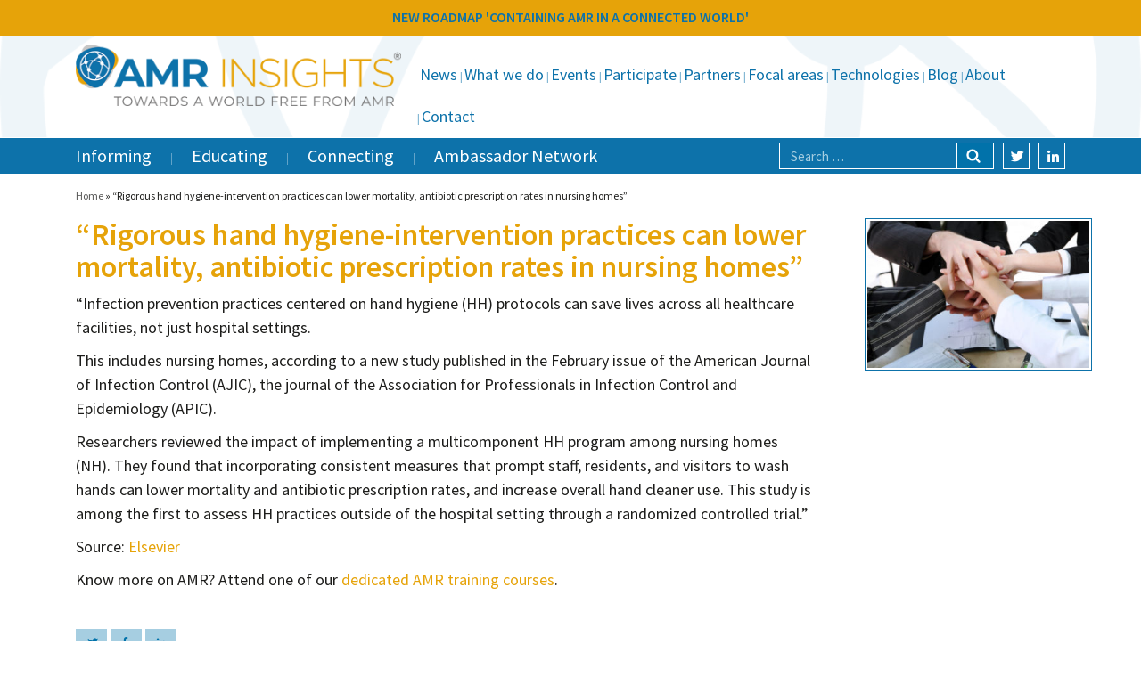

--- FILE ---
content_type: text/html; charset=UTF-8
request_url: https://www.amr-insights.eu/rigorous-hand-hygiene-intervention-practices-can-lower-mortality-antibiotic-prescription-rates-nursing-homes/
body_size: 12406
content:
<!DOCTYPE html>
<html lang="en-US">
<head>
<meta charset="utf-8">
<meta name="viewport" content="width=device-width, initial-scale=1, shrink-to-fit=no">
<title>&quot;Rigorous hand hygiene-intervention practices can lower mortality, antibiotic prescription rates in nursing homes&quot; - AMR Insights</title>
<meta name="author" content="Aceview Internet">
<!--[if lt IE 9]>
      <script src="https://html5shim.googlecode.com/svn/trunk/html5.js"></script>
    <![endif]-->
 <script type="text/javascript" data-cookieconsent="ignore">
	window.dataLayer = window.dataLayer || [];

	function gtag() {
		dataLayer.push(arguments);
	}

	gtag("consent", "default", {
		ad_personalization: "denied",
		ad_storage: "denied",
		ad_user_data: "denied",
		analytics_storage: "denied",
		functionality_storage: "denied",
		personalization_storage: "denied",
		security_storage: "granted",
		wait_for_update: 500,
	});
	gtag("set", "ads_data_redaction", true);
	</script>
<script type="text/javascript" data-cookieconsent="ignore">
		(function (w, d, s, l, i) {
		w[l] = w[l] || [];
		w[l].push({'gtm.start': new Date().getTime(), event: 'gtm.js'});
		var f = d.getElementsByTagName(s)[0], j = d.createElement(s), dl = l !== 'dataLayer' ? '&l=' + l : '';
		j.async = true;
		j.src = 'https://www.googletagmanager.com/gtm.js?id=' + i + dl;
		f.parentNode.insertBefore(j, f);
	})(
		window,
		document,
		'script',
		'dataLayer',
		'GTM-MSK35SBW'
	);
</script>
<script type="text/javascript"
		id="Cookiebot"
		src="https://consent.cookiebot.com/uc.js"
		data-implementation="wp"
		data-cbid="86f2dfa0-5a9d-4949-98fc-5eecba1355a6"
							data-blockingmode="auto"
	></script>
<script>
					(function(){
						var zccmpurl = new URL(document.location.href);
						var cmp_id =  zccmpurl.search.split('zc_rid=')[1];
						if (cmp_id != undefined) {
							document.cookie = 'zc_rid=' + cmp_id + ';max-age=10800;path=/';
						}
					})();
				</script><meta name='robots' content='index, follow, max-image-preview:large, max-snippet:-1, max-video-preview:-1' />

	<!-- This site is optimized with the Yoast SEO plugin v26.7 - https://yoast.com/wordpress/plugins/seo/ -->
	<link rel="canonical" href="https://www.amr-insights.eu/rigorous-hand-hygiene-intervention-practices-can-lower-mortality-antibiotic-prescription-rates-nursing-homes/" />
	<meta property="og:locale" content="en_US" />
	<meta property="og:type" content="article" />
	<meta property="og:title" content="&quot;Rigorous hand hygiene-intervention practices can lower mortality, antibiotic prescription rates in nursing homes&quot; - AMR Insights" />
	<meta property="og:description" content="Infection prevention practices centered on hand hygiene (HH) protocols can save lives across all healthcare facilities, not just hospital settings." />
	<meta property="og:url" content="https://www.amr-insights.eu/rigorous-hand-hygiene-intervention-practices-can-lower-mortality-antibiotic-prescription-rates-nursing-homes/" />
	<meta property="og:site_name" content="AMR Insights" />
	<meta property="article:published_time" content="2018-02-15T06:56:27+00:00" />
	<meta property="og:image" content="https://www.amr-insights.eu/wp-content/uploads/2018/02/Finance-Accounting.jpg" />
	<meta property="og:image:width" content="425" />
	<meta property="og:image:height" content="282" />
	<meta property="og:image:type" content="image/jpeg" />
	<meta name="author" content="Maarten" />
	<meta name="twitter:label1" content="Written by" />
	<meta name="twitter:data1" content="Maarten" />
	<meta name="twitter:label2" content="Est. reading time" />
	<meta name="twitter:data2" content="1 minute" />
	<script type="application/ld+json" class="yoast-schema-graph">{"@context":"https://schema.org","@graph":[{"@type":"Article","@id":"https://www.amr-insights.eu/rigorous-hand-hygiene-intervention-practices-can-lower-mortality-antibiotic-prescription-rates-nursing-homes/#article","isPartOf":{"@id":"https://www.amr-insights.eu/rigorous-hand-hygiene-intervention-practices-can-lower-mortality-antibiotic-prescription-rates-nursing-homes/"},"author":{"name":"Maarten","@id":"https://www.amr-insights.eu/#/schema/person/7f4afea6e1ad00ae9c8412b4068036c4"},"headline":"&#8220;Rigorous hand hygiene-intervention practices can lower mortality, antibiotic prescription rates in nursing homes&#8221;","datePublished":"2018-02-15T06:56:27+00:00","mainEntityOfPage":{"@id":"https://www.amr-insights.eu/rigorous-hand-hygiene-intervention-practices-can-lower-mortality-antibiotic-prescription-rates-nursing-homes/"},"wordCount":144,"image":{"@id":"https://www.amr-insights.eu/rigorous-hand-hygiene-intervention-practices-can-lower-mortality-antibiotic-prescription-rates-nursing-homes/#primaryimage"},"thumbnailUrl":"https://www.amr-insights.eu/wp-content/uploads/2018/02/Finance-Accounting.jpg","articleSection":["AMR General"],"inLanguage":"en-US"},{"@type":"WebPage","@id":"https://www.amr-insights.eu/rigorous-hand-hygiene-intervention-practices-can-lower-mortality-antibiotic-prescription-rates-nursing-homes/","url":"https://www.amr-insights.eu/rigorous-hand-hygiene-intervention-practices-can-lower-mortality-antibiotic-prescription-rates-nursing-homes/","name":"\"Rigorous hand hygiene-intervention practices can lower mortality, antibiotic prescription rates in nursing homes\" - AMR Insights","isPartOf":{"@id":"https://www.amr-insights.eu/#website"},"primaryImageOfPage":{"@id":"https://www.amr-insights.eu/rigorous-hand-hygiene-intervention-practices-can-lower-mortality-antibiotic-prescription-rates-nursing-homes/#primaryimage"},"image":{"@id":"https://www.amr-insights.eu/rigorous-hand-hygiene-intervention-practices-can-lower-mortality-antibiotic-prescription-rates-nursing-homes/#primaryimage"},"thumbnailUrl":"https://www.amr-insights.eu/wp-content/uploads/2018/02/Finance-Accounting.jpg","datePublished":"2018-02-15T06:56:27+00:00","author":{"@id":"https://www.amr-insights.eu/#/schema/person/7f4afea6e1ad00ae9c8412b4068036c4"},"breadcrumb":{"@id":"https://www.amr-insights.eu/rigorous-hand-hygiene-intervention-practices-can-lower-mortality-antibiotic-prescription-rates-nursing-homes/#breadcrumb"},"inLanguage":"en-US","potentialAction":[{"@type":"ReadAction","target":["https://www.amr-insights.eu/rigorous-hand-hygiene-intervention-practices-can-lower-mortality-antibiotic-prescription-rates-nursing-homes/"]}]},{"@type":"ImageObject","inLanguage":"en-US","@id":"https://www.amr-insights.eu/rigorous-hand-hygiene-intervention-practices-can-lower-mortality-antibiotic-prescription-rates-nursing-homes/#primaryimage","url":"https://www.amr-insights.eu/wp-content/uploads/2018/02/Finance-Accounting.jpg","contentUrl":"https://www.amr-insights.eu/wp-content/uploads/2018/02/Finance-Accounting.jpg","width":425,"height":282,"caption":"Many hands on top of each other."},{"@type":"BreadcrumbList","@id":"https://www.amr-insights.eu/rigorous-hand-hygiene-intervention-practices-can-lower-mortality-antibiotic-prescription-rates-nursing-homes/#breadcrumb","itemListElement":[{"@type":"ListItem","position":1,"name":"Home","item":"https://www.amr-insights.eu/"},{"@type":"ListItem","position":2,"name":"&#8220;Rigorous hand hygiene-intervention practices can lower mortality, antibiotic prescription rates in nursing homes&#8221;"}]},{"@type":"WebSite","@id":"https://www.amr-insights.eu/#website","url":"https://www.amr-insights.eu/","name":"AMR Insights","description":"AMR Insights","potentialAction":[{"@type":"SearchAction","target":{"@type":"EntryPoint","urlTemplate":"https://www.amr-insights.eu/?s={search_term_string}"},"query-input":{"@type":"PropertyValueSpecification","valueRequired":true,"valueName":"search_term_string"}}],"inLanguage":"en-US"},{"@type":"Person","@id":"https://www.amr-insights.eu/#/schema/person/7f4afea6e1ad00ae9c8412b4068036c4","name":"Maarten","image":{"@type":"ImageObject","inLanguage":"en-US","@id":"https://www.amr-insights.eu/#/schema/person/image/","url":"https://secure.gravatar.com/avatar/709a9887eaa42ee0bcde8000270e28f310980383d30a87ef1cde4a17c86644d0?s=96&d=mm&r=g","contentUrl":"https://secure.gravatar.com/avatar/709a9887eaa42ee0bcde8000270e28f310980383d30a87ef1cde4a17c86644d0?s=96&d=mm&r=g","caption":"Maarten"},"url":"https://www.amr-insights.eu/author/maarten/"}]}</script>
	<!-- / Yoast SEO plugin. -->


<link rel='dns-prefetch' href='//www.amr-insights.eu' />
<link rel='dns-prefetch' href='//cdnjs.cloudflare.com' />
<link rel='dns-prefetch' href='//stackpath.bootstrapcdn.com' />
<link rel='dns-prefetch' href='//www.google.com' />
<link rel='dns-prefetch' href='//use.fontawesome.com' />
<link rel='dns-prefetch' href='//fonts.googleapis.com' />
<link rel="alternate" type="application/rss+xml" title="AMR Insights &raquo; Feed" href="https://www.amr-insights.eu/feed/" />
<link rel="alternate" type="application/rss+xml" title="AMR Insights &raquo; Comments Feed" href="https://www.amr-insights.eu/comments/feed/" />
<link rel="alternate" title="oEmbed (JSON)" type="application/json+oembed" href="https://www.amr-insights.eu/wp-json/oembed/1.0/embed?url=https%3A%2F%2Fwww.amr-insights.eu%2Frigorous-hand-hygiene-intervention-practices-can-lower-mortality-antibiotic-prescription-rates-nursing-homes%2F" />
<link rel="alternate" title="oEmbed (XML)" type="text/xml+oembed" href="https://www.amr-insights.eu/wp-json/oembed/1.0/embed?url=https%3A%2F%2Fwww.amr-insights.eu%2Frigorous-hand-hygiene-intervention-practices-can-lower-mortality-antibiotic-prescription-rates-nursing-homes%2F&#038;format=xml" />
<style id='wp-img-auto-sizes-contain-inline-css' type='text/css'>
img:is([sizes=auto i],[sizes^="auto," i]){contain-intrinsic-size:3000px 1500px}
/*# sourceURL=wp-img-auto-sizes-contain-inline-css */
</style>
<link rel='stylesheet' id='wp-block-library-css' href='https://www.amr-insights.eu/wp-includes/css/dist/block-library/style.min.css?ver=6.9' type='text/css' media='all' />
<style id='global-styles-inline-css' type='text/css'>
:root{--wp--preset--aspect-ratio--square: 1;--wp--preset--aspect-ratio--4-3: 4/3;--wp--preset--aspect-ratio--3-4: 3/4;--wp--preset--aspect-ratio--3-2: 3/2;--wp--preset--aspect-ratio--2-3: 2/3;--wp--preset--aspect-ratio--16-9: 16/9;--wp--preset--aspect-ratio--9-16: 9/16;--wp--preset--color--black: #000000;--wp--preset--color--cyan-bluish-gray: #abb8c3;--wp--preset--color--white: #ffffff;--wp--preset--color--pale-pink: #f78da7;--wp--preset--color--vivid-red: #cf2e2e;--wp--preset--color--luminous-vivid-orange: #ff6900;--wp--preset--color--luminous-vivid-amber: #fcb900;--wp--preset--color--light-green-cyan: #7bdcb5;--wp--preset--color--vivid-green-cyan: #00d084;--wp--preset--color--pale-cyan-blue: #8ed1fc;--wp--preset--color--vivid-cyan-blue: #0693e3;--wp--preset--color--vivid-purple: #9b51e0;--wp--preset--color--orange: #e6a309;--wp--preset--color--blue: #0d72aa;--wp--preset--gradient--vivid-cyan-blue-to-vivid-purple: linear-gradient(135deg,rgb(6,147,227) 0%,rgb(155,81,224) 100%);--wp--preset--gradient--light-green-cyan-to-vivid-green-cyan: linear-gradient(135deg,rgb(122,220,180) 0%,rgb(0,208,130) 100%);--wp--preset--gradient--luminous-vivid-amber-to-luminous-vivid-orange: linear-gradient(135deg,rgb(252,185,0) 0%,rgb(255,105,0) 100%);--wp--preset--gradient--luminous-vivid-orange-to-vivid-red: linear-gradient(135deg,rgb(255,105,0) 0%,rgb(207,46,46) 100%);--wp--preset--gradient--very-light-gray-to-cyan-bluish-gray: linear-gradient(135deg,rgb(238,238,238) 0%,rgb(169,184,195) 100%);--wp--preset--gradient--cool-to-warm-spectrum: linear-gradient(135deg,rgb(74,234,220) 0%,rgb(151,120,209) 20%,rgb(207,42,186) 40%,rgb(238,44,130) 60%,rgb(251,105,98) 80%,rgb(254,248,76) 100%);--wp--preset--gradient--blush-light-purple: linear-gradient(135deg,rgb(255,206,236) 0%,rgb(152,150,240) 100%);--wp--preset--gradient--blush-bordeaux: linear-gradient(135deg,rgb(254,205,165) 0%,rgb(254,45,45) 50%,rgb(107,0,62) 100%);--wp--preset--gradient--luminous-dusk: linear-gradient(135deg,rgb(255,203,112) 0%,rgb(199,81,192) 50%,rgb(65,88,208) 100%);--wp--preset--gradient--pale-ocean: linear-gradient(135deg,rgb(255,245,203) 0%,rgb(182,227,212) 50%,rgb(51,167,181) 100%);--wp--preset--gradient--electric-grass: linear-gradient(135deg,rgb(202,248,128) 0%,rgb(113,206,126) 100%);--wp--preset--gradient--midnight: linear-gradient(135deg,rgb(2,3,129) 0%,rgb(40,116,252) 100%);--wp--preset--font-size--small: 13px;--wp--preset--font-size--medium: 20px;--wp--preset--font-size--large: 36px;--wp--preset--font-size--x-large: 42px;--wp--preset--spacing--20: 0.44rem;--wp--preset--spacing--30: 0.67rem;--wp--preset--spacing--40: 1rem;--wp--preset--spacing--50: 1.5rem;--wp--preset--spacing--60: 2.25rem;--wp--preset--spacing--70: 3.38rem;--wp--preset--spacing--80: 5.06rem;--wp--preset--shadow--natural: 6px 6px 9px rgba(0, 0, 0, 0.2);--wp--preset--shadow--deep: 12px 12px 50px rgba(0, 0, 0, 0.4);--wp--preset--shadow--sharp: 6px 6px 0px rgba(0, 0, 0, 0.2);--wp--preset--shadow--outlined: 6px 6px 0px -3px rgb(255, 255, 255), 6px 6px rgb(0, 0, 0);--wp--preset--shadow--crisp: 6px 6px 0px rgb(0, 0, 0);}:where(.is-layout-flex){gap: 0.5em;}:where(.is-layout-grid){gap: 0.5em;}body .is-layout-flex{display: flex;}.is-layout-flex{flex-wrap: wrap;align-items: center;}.is-layout-flex > :is(*, div){margin: 0;}body .is-layout-grid{display: grid;}.is-layout-grid > :is(*, div){margin: 0;}:where(.wp-block-columns.is-layout-flex){gap: 2em;}:where(.wp-block-columns.is-layout-grid){gap: 2em;}:where(.wp-block-post-template.is-layout-flex){gap: 1.25em;}:where(.wp-block-post-template.is-layout-grid){gap: 1.25em;}.has-black-color{color: var(--wp--preset--color--black) !important;}.has-cyan-bluish-gray-color{color: var(--wp--preset--color--cyan-bluish-gray) !important;}.has-white-color{color: var(--wp--preset--color--white) !important;}.has-pale-pink-color{color: var(--wp--preset--color--pale-pink) !important;}.has-vivid-red-color{color: var(--wp--preset--color--vivid-red) !important;}.has-luminous-vivid-orange-color{color: var(--wp--preset--color--luminous-vivid-orange) !important;}.has-luminous-vivid-amber-color{color: var(--wp--preset--color--luminous-vivid-amber) !important;}.has-light-green-cyan-color{color: var(--wp--preset--color--light-green-cyan) !important;}.has-vivid-green-cyan-color{color: var(--wp--preset--color--vivid-green-cyan) !important;}.has-pale-cyan-blue-color{color: var(--wp--preset--color--pale-cyan-blue) !important;}.has-vivid-cyan-blue-color{color: var(--wp--preset--color--vivid-cyan-blue) !important;}.has-vivid-purple-color{color: var(--wp--preset--color--vivid-purple) !important;}.has-black-background-color{background-color: var(--wp--preset--color--black) !important;}.has-cyan-bluish-gray-background-color{background-color: var(--wp--preset--color--cyan-bluish-gray) !important;}.has-white-background-color{background-color: var(--wp--preset--color--white) !important;}.has-pale-pink-background-color{background-color: var(--wp--preset--color--pale-pink) !important;}.has-vivid-red-background-color{background-color: var(--wp--preset--color--vivid-red) !important;}.has-luminous-vivid-orange-background-color{background-color: var(--wp--preset--color--luminous-vivid-orange) !important;}.has-luminous-vivid-amber-background-color{background-color: var(--wp--preset--color--luminous-vivid-amber) !important;}.has-light-green-cyan-background-color{background-color: var(--wp--preset--color--light-green-cyan) !important;}.has-vivid-green-cyan-background-color{background-color: var(--wp--preset--color--vivid-green-cyan) !important;}.has-pale-cyan-blue-background-color{background-color: var(--wp--preset--color--pale-cyan-blue) !important;}.has-vivid-cyan-blue-background-color{background-color: var(--wp--preset--color--vivid-cyan-blue) !important;}.has-vivid-purple-background-color{background-color: var(--wp--preset--color--vivid-purple) !important;}.has-black-border-color{border-color: var(--wp--preset--color--black) !important;}.has-cyan-bluish-gray-border-color{border-color: var(--wp--preset--color--cyan-bluish-gray) !important;}.has-white-border-color{border-color: var(--wp--preset--color--white) !important;}.has-pale-pink-border-color{border-color: var(--wp--preset--color--pale-pink) !important;}.has-vivid-red-border-color{border-color: var(--wp--preset--color--vivid-red) !important;}.has-luminous-vivid-orange-border-color{border-color: var(--wp--preset--color--luminous-vivid-orange) !important;}.has-luminous-vivid-amber-border-color{border-color: var(--wp--preset--color--luminous-vivid-amber) !important;}.has-light-green-cyan-border-color{border-color: var(--wp--preset--color--light-green-cyan) !important;}.has-vivid-green-cyan-border-color{border-color: var(--wp--preset--color--vivid-green-cyan) !important;}.has-pale-cyan-blue-border-color{border-color: var(--wp--preset--color--pale-cyan-blue) !important;}.has-vivid-cyan-blue-border-color{border-color: var(--wp--preset--color--vivid-cyan-blue) !important;}.has-vivid-purple-border-color{border-color: var(--wp--preset--color--vivid-purple) !important;}.has-vivid-cyan-blue-to-vivid-purple-gradient-background{background: var(--wp--preset--gradient--vivid-cyan-blue-to-vivid-purple) !important;}.has-light-green-cyan-to-vivid-green-cyan-gradient-background{background: var(--wp--preset--gradient--light-green-cyan-to-vivid-green-cyan) !important;}.has-luminous-vivid-amber-to-luminous-vivid-orange-gradient-background{background: var(--wp--preset--gradient--luminous-vivid-amber-to-luminous-vivid-orange) !important;}.has-luminous-vivid-orange-to-vivid-red-gradient-background{background: var(--wp--preset--gradient--luminous-vivid-orange-to-vivid-red) !important;}.has-very-light-gray-to-cyan-bluish-gray-gradient-background{background: var(--wp--preset--gradient--very-light-gray-to-cyan-bluish-gray) !important;}.has-cool-to-warm-spectrum-gradient-background{background: var(--wp--preset--gradient--cool-to-warm-spectrum) !important;}.has-blush-light-purple-gradient-background{background: var(--wp--preset--gradient--blush-light-purple) !important;}.has-blush-bordeaux-gradient-background{background: var(--wp--preset--gradient--blush-bordeaux) !important;}.has-luminous-dusk-gradient-background{background: var(--wp--preset--gradient--luminous-dusk) !important;}.has-pale-ocean-gradient-background{background: var(--wp--preset--gradient--pale-ocean) !important;}.has-electric-grass-gradient-background{background: var(--wp--preset--gradient--electric-grass) !important;}.has-midnight-gradient-background{background: var(--wp--preset--gradient--midnight) !important;}.has-small-font-size{font-size: var(--wp--preset--font-size--small) !important;}.has-medium-font-size{font-size: var(--wp--preset--font-size--medium) !important;}.has-large-font-size{font-size: var(--wp--preset--font-size--large) !important;}.has-x-large-font-size{font-size: var(--wp--preset--font-size--x-large) !important;}
/*# sourceURL=global-styles-inline-css */
</style>

<style id='classic-theme-styles-inline-css' type='text/css'>
/*! This file is auto-generated */
.wp-block-button__link{color:#fff;background-color:#32373c;border-radius:9999px;box-shadow:none;text-decoration:none;padding:calc(.667em + 2px) calc(1.333em + 2px);font-size:1.125em}.wp-block-file__button{background:#32373c;color:#fff;text-decoration:none}
/*# sourceURL=/wp-includes/css/classic-themes.min.css */
</style>
<link rel='stylesheet' id='responsive-lightbox-swipebox-css' href='https://www.amr-insights.eu/wp-content/plugins/responsive-lightbox/assets/swipebox/swipebox.min.css?ver=1.5.2' type='text/css' media='all' />
<link rel='stylesheet' id='woocommerce-layout-css' href='https://www.amr-insights.eu/wp-content/plugins/woocommerce/assets/css/woocommerce-layout.css?ver=10.4.3' type='text/css' media='all' />
<link rel='stylesheet' id='woocommerce-smallscreen-css' href='https://www.amr-insights.eu/wp-content/plugins/woocommerce/assets/css/woocommerce-smallscreen.css?ver=10.4.3' type='text/css' media='only screen and (max-width: 768px)' />
<link rel='stylesheet' id='woocommerce-general-css' href='https://www.amr-insights.eu/wp-content/plugins/woocommerce/assets/css/woocommerce.css?ver=10.4.3' type='text/css' media='all' />
<style id='woocommerce-inline-inline-css' type='text/css'>
.woocommerce form .form-row .required { visibility: visible; }
/*# sourceURL=woocommerce-inline-inline-css */
</style>
<link rel='stylesheet' id='search-filter-plugin-styles-css' href='https://www.amr-insights.eu/wp-content/plugins/search-filter-pro/public/assets/css/search-filter.min.css?ver=2.5.21' type='text/css' media='all' />
<link rel='stylesheet' id='aceview-bootstrap-css' href='https://stackpath.bootstrapcdn.com/bootstrap/4.1.3/css/bootstrap.min.css?ver=6.9' type='text/css' media='all' />
<link rel='stylesheet' id='font-awesome-css' href='https://use.fontawesome.com/releases/v5.0.6/css/all.css?ver=6.9' type='text/css' media='all' />
<link rel='stylesheet' id='google-fonts-source-sans-pro-css' href='https://fonts.googleapis.com/css?family=Source+Sans+Pro%3A400%2C600%2C700&#038;ver=6.9' type='text/css' media='all' />
<link rel='stylesheet' id='aceview-defaults-css' href='https://www.amr-insights.eu/wp-content/themes/amr/css/defaults.css' type='text/css' media='all' />
<link rel='stylesheet' id='aceview-menu-css' href='https://www.amr-insights.eu/wp-content/themes/amr/css/menu.css' type='text/css' media='all' />
<link rel='stylesheet' id='slick-css' href='https://www.amr-insights.eu/wp-content/themes/amr/slick/slick.css' type='text/css' media='all' />
<link rel='stylesheet' id='slick-theme-css' href='https://www.amr-insights.eu/wp-content/themes/amr/slick/slick-theme.css' type='text/css' media='all' />
<link rel='stylesheet' id='mobile-navslide-css' href='https://www.amr-insights.eu/wp-content/themes/amr/css/mobile-navslide.css' type='text/css' media='all' />
<link rel='stylesheet' id='aceview-style-css' href='https://www.amr-insights.eu/wp-content/themes/amr/style.css' type='text/css' media='all' />
<link rel='stylesheet' id='aceview-woodefaults-css' href='https://www.amr-insights.eu/wp-content/themes/amr/css/woo-defaults.css' type='text/css' media='all' />
<link rel='stylesheet' id='mollie-applepaydirect-css' href='https://www.amr-insights.eu/wp-content/plugins/mollie-payments-for-woocommerce/public/css/mollie-applepaydirect.min.css?ver=1765794649' type='text/css' media='screen' />
<script type="text/javascript" src="https://www.amr-insights.eu/wp-includes/js/jquery/jquery.min.js?ver=3.7.1" id="jquery-core-js"></script>
<script type="text/javascript" src="https://www.amr-insights.eu/wp-includes/js/jquery/jquery-migrate.min.js?ver=3.4.1" id="jquery-migrate-js"></script>
<script type="text/javascript" src="https://www.amr-insights.eu/wp-content/plugins/responsive-lightbox/assets/dompurify/purify.min.js?ver=3.3.1" id="dompurify-js"></script>
<script type="text/javascript" id="responsive-lightbox-sanitizer-js-before">
/* <![CDATA[ */
window.RLG = window.RLG || {}; window.RLG.sanitizeAllowedHosts = ["youtube.com","www.youtube.com","youtu.be","vimeo.com","player.vimeo.com"];
//# sourceURL=responsive-lightbox-sanitizer-js-before
/* ]]> */
</script>
<script type="text/javascript" src="https://www.amr-insights.eu/wp-content/plugins/responsive-lightbox/js/sanitizer.js?ver=2.6.1" id="responsive-lightbox-sanitizer-js"></script>
<script type="text/javascript" src="https://www.amr-insights.eu/wp-content/plugins/responsive-lightbox/assets/swipebox/jquery.swipebox.min.js?ver=1.5.2" id="responsive-lightbox-swipebox-js"></script>
<script type="text/javascript" src="https://www.amr-insights.eu/wp-includes/js/underscore.min.js?ver=1.13.7" id="underscore-js"></script>
<script type="text/javascript" src="https://www.amr-insights.eu/wp-content/plugins/responsive-lightbox/assets/infinitescroll/infinite-scroll.pkgd.min.js?ver=4.0.1" id="responsive-lightbox-infinite-scroll-js"></script>
<script type="text/javascript" id="responsive-lightbox-js-before">
/* <![CDATA[ */
var rlArgs = {"script":"swipebox","selector":"lightbox","customEvents":"","activeGalleries":true,"animation":true,"hideCloseButtonOnMobile":false,"removeBarsOnMobile":false,"hideBars":true,"hideBarsDelay":5000,"videoMaxWidth":1080,"useSVG":true,"loopAtEnd":false,"woocommerce_gallery":false,"ajaxurl":"https:\/\/www.amr-insights.eu\/wp-admin\/admin-ajax.php","nonce":"1d67dfac3e","preview":false,"postId":2867,"scriptExtension":false};

//# sourceURL=responsive-lightbox-js-before
/* ]]> */
</script>
<script type="text/javascript" src="https://www.amr-insights.eu/wp-content/plugins/responsive-lightbox/js/front.js?ver=2.6.1" id="responsive-lightbox-js"></script>
<script type="text/javascript" src="https://www.amr-insights.eu/wp-content/plugins/woocommerce/assets/js/jquery-blockui/jquery.blockUI.min.js?ver=2.7.0-wc.10.4.3" id="wc-jquery-blockui-js" defer="defer" data-wp-strategy="defer"></script>
<script type="text/javascript" id="wc-add-to-cart-js-extra">
/* <![CDATA[ */
var wc_add_to_cart_params = {"ajax_url":"/wp-admin/admin-ajax.php","wc_ajax_url":"/?wc-ajax=%%endpoint%%","i18n_view_cart":"View cart","cart_url":"https://www.amr-insights.eu/to-order-register/","is_cart":"","cart_redirect_after_add":"yes"};
//# sourceURL=wc-add-to-cart-js-extra
/* ]]> */
</script>
<script type="text/javascript" src="https://www.amr-insights.eu/wp-content/plugins/woocommerce/assets/js/frontend/add-to-cart.min.js?ver=10.4.3" id="wc-add-to-cart-js" defer="defer" data-wp-strategy="defer"></script>
<script type="text/javascript" src="https://www.amr-insights.eu/wp-content/plugins/woocommerce/assets/js/js-cookie/js.cookie.min.js?ver=2.1.4-wc.10.4.3" id="wc-js-cookie-js" defer="defer" data-wp-strategy="defer"></script>
<script type="text/javascript" id="woocommerce-js-extra">
/* <![CDATA[ */
var woocommerce_params = {"ajax_url":"/wp-admin/admin-ajax.php","wc_ajax_url":"/?wc-ajax=%%endpoint%%","i18n_password_show":"Show password","i18n_password_hide":"Hide password"};
//# sourceURL=woocommerce-js-extra
/* ]]> */
</script>
<script type="text/javascript" src="https://www.amr-insights.eu/wp-content/plugins/woocommerce/assets/js/frontend/woocommerce.min.js?ver=10.4.3" id="woocommerce-js" defer="defer" data-wp-strategy="defer"></script>
<script type="text/javascript" id="search-filter-plugin-build-js-extra">
/* <![CDATA[ */
var SF_LDATA = {"ajax_url":"https://www.amr-insights.eu/wp-admin/admin-ajax.php","home_url":"https://www.amr-insights.eu/","extensions":[]};
//# sourceURL=search-filter-plugin-build-js-extra
/* ]]> */
</script>
<script type="text/javascript" src="https://www.amr-insights.eu/wp-content/plugins/search-filter-pro/public/assets/js/search-filter-build.min.js?ver=2.5.21" id="search-filter-plugin-build-js"></script>
<script type="text/javascript" src="https://www.amr-insights.eu/wp-content/plugins/search-filter-pro/public/assets/js/chosen.jquery.min.js?ver=2.5.21" id="search-filter-plugin-chosen-js"></script>
<script type="text/javascript" id="WCPAY_ASSETS-js-extra">
/* <![CDATA[ */
var wcpayAssets = {"url":"https://www.amr-insights.eu/wp-content/plugins/woocommerce-payments/dist/"};
//# sourceURL=WCPAY_ASSETS-js-extra
/* ]]> */
</script>
<link rel="https://api.w.org/" href="https://www.amr-insights.eu/wp-json/" /><link rel="alternate" title="JSON" type="application/json" href="https://www.amr-insights.eu/wp-json/wp/v2/posts/2867" /><link rel="EditURI" type="application/rsd+xml" title="RSD" href="https://www.amr-insights.eu/xmlrpc.php?rsd" />
<meta name="generator" content="WordPress 6.9" />
<meta name="generator" content="WooCommerce 10.4.3" />
<link rel='shortlink' href='https://www.amr-insights.eu/?p=2867' />
	<noscript><style>.woocommerce-product-gallery{ opacity: 1 !important; }</style></noscript>
	<style type="text/css">.recentcomments a{display:inline !important;padding:0 !important;margin:0 !important;}</style><link rel="icon" href="https://www.amr-insights.eu/wp-content/uploads/2019/05/cropped-favicon-amr-insights-1-32x32.png" sizes="32x32" />
<link rel="icon" href="https://www.amr-insights.eu/wp-content/uploads/2019/05/cropped-favicon-amr-insights-1-192x192.png" sizes="192x192" />
<link rel="apple-touch-icon" href="https://www.amr-insights.eu/wp-content/uploads/2019/05/cropped-favicon-amr-insights-1-180x180.png" />
<meta name="msapplication-TileImage" content="https://www.amr-insights.eu/wp-content/uploads/2019/05/cropped-favicon-amr-insights-1-270x270.png" />
 <link href="https://use.fontawesome.com/releases/v5.0.7/css/all.css" rel="stylesheet">
 <script src="https://use.fontawesome.com/releases/v5.0.8/js/brands.js"></script>
 <script>
      window.FontAwesomeConfig = {
        searchPseudoElements: true
      }
</script>


<script type="text/javascript" src="//code.jquery.com/jquery-1.11.0.min.js"></script>
<script type="text/javascript" src="//code.jquery.com/jquery-migrate-1.2.1.min.js"></script>
<meta name="google-site-verification" content="K5v8Fl2hx4AzZdyv3iM3h_bZiKitTyowau5aVOkWLkc" />

<link rel='stylesheet' id='wc-blocks-style-css' href='https://www.amr-insights.eu/wp-content/plugins/woocommerce/assets/client/blocks/wc-blocks.css?ver=wc-10.4.3' type='text/css' media='all' />
<link rel='stylesheet' id='searchfilter-css' href='https://www.amr-insights.eu/wp-content/themes/amr/css/searchfilter.css?ver=6.9' type='text/css' media='all' />
</head>
<body data-rsssl=1 class="wp-singular post-template-default single single-post postid-2867 single-format-standard wp-theme-amr theme-amr woocommerce-no-js" >

	
<div id="main-container">
<nav class="navbar navbar-mobiel d-lg-none d-lg-none" role="navigation">
<div class="container">
<button class="navbar-toggler" type="button" onclick="openNav()">
<i class="fas fa-bars"></i>&nbsp;Menu
</button> 
<div id="sidenav-slide" class="sidenav">
<div class="navslide-container">
 <a href="javascript:void(0)" class="closebtn" onclick="closeNav()">&times;</a>
	<div class="menu-submenu-container"><ul id="menu-submenu" class="nav navbar-nav"><li itemscope="itemscope" itemtype="https://www.schema.org/SiteNavigationElement" id="menu-item-62776" class="menu-item menu-item-type-post_type menu-item-object-page menu-item-62776 nav-item"><a title="News" href="https://www.amr-insights.eu/news/" class="nav-link">News</a></li>
<li itemscope="itemscope" itemtype="https://www.schema.org/SiteNavigationElement" id="menu-item-52969" class="menu-item menu-item-type-taxonomy menu-item-object-category menu-item-52969 nav-item"><a title="What we do" href="https://www.amr-insights.eu/category/initiatives/" class="nav-link">What we do</a></li>
<li itemscope="itemscope" itemtype="https://www.schema.org/SiteNavigationElement" id="menu-item-138" class="menu-item menu-item-type-taxonomy menu-item-object-category menu-item-138 nav-item"><a title="Events" href="https://www.amr-insights.eu/category/events/" class="nav-link">Events</a></li>
<li itemscope="itemscope" itemtype="https://www.schema.org/SiteNavigationElement" id="menu-item-49779" class="menu-item menu-item-type-post_type menu-item-object-page menu-item-49779 nav-item"><a title="Participate" href="https://www.amr-insights.eu/participate/" class="nav-link">Participate</a></li>
<li itemscope="itemscope" itemtype="https://www.schema.org/SiteNavigationElement" id="menu-item-529" class="menu-item menu-item-type-post_type menu-item-object-page menu-item-529 nav-item"><a title="Partners" href="https://www.amr-insights.eu/partners/" class="nav-link">Partners</a></li>
<li itemscope="itemscope" itemtype="https://www.schema.org/SiteNavigationElement" id="menu-item-142" class="menu-item menu-item-type-post_type menu-item-object-page menu-item-142 nav-item"><a title="Focal areas" href="https://www.amr-insights.eu/focal-areas/" class="nav-link">Focal areas</a></li>
<li itemscope="itemscope" itemtype="https://www.schema.org/SiteNavigationElement" id="menu-item-20887" class="menu-item menu-item-type-custom menu-item-object-custom menu-item-20887 nav-item"><a title="Technologies" href="https://www.amr-insights.eu/technologies/" class="nav-link">Technologies</a></li>
<li itemscope="itemscope" itemtype="https://www.schema.org/SiteNavigationElement" id="menu-item-137" class="menu-item menu-item-type-taxonomy menu-item-object-category menu-item-137 nav-item"><a title="Blog" href="https://www.amr-insights.eu/category/blog/" class="nav-link">Blog</a></li>
<li itemscope="itemscope" itemtype="https://www.schema.org/SiteNavigationElement" id="menu-item-134" class="menu-item menu-item-type-post_type menu-item-object-page menu-item-134 nav-item"><a title="About" href="https://www.amr-insights.eu/about-us/" class="nav-link">About</a></li>
<li itemscope="itemscope" itemtype="https://www.schema.org/SiteNavigationElement" id="menu-item-135" class="menu-item menu-item-type-post_type menu-item-object-page menu-item-135 nav-item"><a title="Contact" href="https://www.amr-insights.eu/contact/" class="nav-link">Contact</a></li>
</ul></div><div class="menu-hoofdmenu-container"><ul id="menu-hoofdmenu" class="nav navbar-nav"><li itemscope="itemscope" itemtype="https://www.schema.org/SiteNavigationElement" id="menu-item-131" class="menu-item menu-item-type-post_type menu-item-object-page menu-item-131 nav-item"><a title="Informing" href="https://www.amr-insights.eu/informing/" class="nav-link">Informing</a></li>
<li itemscope="itemscope" itemtype="https://www.schema.org/SiteNavigationElement" id="menu-item-132" class="menu-item menu-item-type-post_type menu-item-object-page menu-item-132 nav-item"><a title="Educating" href="https://www.amr-insights.eu/educating/" class="nav-link">Educating</a></li>
<li itemscope="itemscope" itemtype="https://www.schema.org/SiteNavigationElement" id="menu-item-130" class="menu-item menu-item-type-post_type menu-item-object-page menu-item-130 nav-item"><a title="Connecting" href="https://www.amr-insights.eu/connecting/" class="nav-link">Connecting</a></li>
<li itemscope="itemscope" itemtype="https://www.schema.org/SiteNavigationElement" id="menu-item-65974" class="menu-item menu-item-type-custom menu-item-object-custom menu-item-65974 nav-item"><a title="Ambassador Network" target="_blank" href="https://ambassadors-amr-insights.eu/" class="nav-link">Ambassador Network</a></li>
</ul></div>    </div><!--navslide-container-->
	
	
	
  </div><!--sidenav-->
</div><!--container-->
<script>
function openNav() {
    document.getElementById("sidenav-slide").style.width = "280px";
    document.getElementById("main").style.marginLeft = "280px";
   }
function closeNav() {
    document.getElementById("sidenav-slide").style.width = "0";
    document.getElementById("main").style.marginLeft = "0";
   }
</script>
</nav><div id="sticky-top">
<section id="subtop" class="sticky-top">
<div class="container-fluid">
<div class="row" style="position: relative;">
<div class="col-12" style="padding-left:0px; padding-right:0px">
<a href="https://www.amr-insights.eu/product/containing-amr-in-a-connected-world/" class="typing">NEW ROADMAP 'CONTAINING AMR IN A CONNECTED WORLD'</a>
</div><!--col-->
</div><!--row-->
</div><!--container-->
</section>

<section id="top" class="">
<div class="container">
<div class="row h-100" style="position: relative;">
<div class="col-12 col-lg-4">
<div id="logo"><a href="/"><img src="https://www.amr-insights.eu/wp-content/themes/amr/images/logo.png" class="img-fluid" alt="" /></a></div>
</div><!--col-->
<div class="col-12 col-lg-8 d-none d-lg-block my-auto">
<div class="menu-submenu-container"><ul id="menu-submenu-1" class="menu"><li class="menu-item menu-item-type-post_type menu-item-object-page menu-item-62776"><a href="https://www.amr-insights.eu/news/">News</a></li>
<li class="menu-item menu-item-type-taxonomy menu-item-object-category menu-item-52969"><a href="https://www.amr-insights.eu/category/initiatives/">What we do</a></li>
<li class="menu-item menu-item-type-taxonomy menu-item-object-category menu-item-138"><a href="https://www.amr-insights.eu/category/events/">Events</a></li>
<li class="menu-item menu-item-type-post_type menu-item-object-page menu-item-49779"><a href="https://www.amr-insights.eu/participate/">Participate</a></li>
<li class="menu-item menu-item-type-post_type menu-item-object-page menu-item-529"><a href="https://www.amr-insights.eu/partners/">Partners</a></li>
<li class="menu-item menu-item-type-post_type menu-item-object-page menu-item-142"><a href="https://www.amr-insights.eu/focal-areas/">Focal areas</a></li>
<li class="menu-item menu-item-type-custom menu-item-object-custom menu-item-20887"><a href="https://www.amr-insights.eu/technologies/">Technologies</a></li>
<li class="menu-item menu-item-type-taxonomy menu-item-object-category menu-item-137"><a href="https://www.amr-insights.eu/category/blog/">Blog</a></li>
<li class="menu-item menu-item-type-post_type menu-item-object-page menu-item-134"><a href="https://www.amr-insights.eu/about-us/">About</a></li>
<li class="menu-item menu-item-type-post_type menu-item-object-page menu-item-135"><a href="https://www.amr-insights.eu/contact/">Contact</a></li>
</ul></div></div><!--col-->
</div><!--row-->
</div><!--container-->
</section><section id="navigatie" class="">
<div class="container">
<div class="row" style="position: relative;">
<div class="col-md-12 col-lg-8 col-xl-8 d-none d-lg-block">
<div id="hfd-nav">
<div class="menu-hoofdmenu-container"><ul id="menu-hoofdmenu-1" class="menu"><li class="menu-item menu-item-type-post_type menu-item-object-page menu-item-131"><a href="https://www.amr-insights.eu/informing/">Informing</a></li>
<li class="menu-item menu-item-type-post_type menu-item-object-page menu-item-132"><a href="https://www.amr-insights.eu/educating/">Educating</a></li>
<li class="menu-item menu-item-type-post_type menu-item-object-page menu-item-130"><a href="https://www.amr-insights.eu/connecting/">Connecting</a></li>
<li class="menu-item menu-item-type-custom menu-item-object-custom menu-item-65974"><a target="_blank" href="https://ambassadors-amr-insights.eu/">Ambassador Network</a></li>
</ul></div></div>
</div><!--col-->
<div class="col-md-12 col-lg-4 col-xl-4">
<ul id="top-nav-div" class="d-flex justify-content-center justify-content-lg-end">
<li><div class="widget widget_search"><form role="search" method="get" class="search-form" action="https://www.amr-insights.eu/">
				<label>
					<span class="screen-reader-text">Search for:</span>
					<input type="search" class="search-field" placeholder="Search &hellip;" value="" name="s" />
				</label>
				<input type="submit" class="search-submit" value="" />
			</form></div></li>
<li>	
<ul class="list-inline social">

 <li class="list-inline-item"><a href="https://twitter.com/amrinsights" target="_blank" class="social-icon text-xs-center"><i class="fab fa-twitter"></i></a></li><li class="list-inline-item"><a href="https://www.linkedin.com/company/amr-insights/about/" target="_blank" class="social-icon text-xs-center"><i class="fab fa-linkedin-in"></i></a></li></ul></li>
</ul>
</div><!--col-->
</div><!--row-->
</div><!--container2-->
</section></div>
<div id="the-content">

<section id="breadcrumbs-section">
<div class="container">
<div class="row" style="position: relative;">
<div class="col-md-12 col-lg-12 col-xl-12  ">
<p id="breadcrumbs"><span><span><a href="https://www.amr-insights.eu/">Home</a></span> » <span class="breadcrumb_last" aria-current="page">&#8220;Rigorous hand hygiene-intervention practices can lower mortality, antibiotic prescription rates in nursing homes&#8221;</span></span></p>
<div class="float-right" style="width:63px;">
</div>
<div class="clearer"></div>
</div><!--col-->
</div><!--row-->
</div><!--container-->


</section><section id="single-page" >
<div class="container">
<div class="row">
<div class="col-12 col-sm-12 col-md-12 col-lg-12 col-xl-12">
<div class="content">
<div class="row">
<div class="col-12 col-sm-12 col-md-12 col-lg-9 col-xl-9">

<h1>&#8220;Rigorous hand hygiene-intervention practices can lower mortality, antibiotic prescription rates in nursing homes&#8221;</h1>
<p>&#8220;Infection prevention practices centered on hand hygiene (HH) protocols can save lives across all healthcare facilities, not just hospital settings.</p>
<p>This includes nursing homes, according to a new study published in the February issue of the American Journal of Infection Control (AJIC), the journal of the Association for Professionals in Infection Control and Epidemiology (APIC).</p>
<p>Researchers reviewed the impact of implementing a multicomponent HH program among nursing homes (NH). They found that incorporating consistent measures that prompt staff, residents, and visitors to wash hands can lower mortality and antibiotic prescription rates, and increase overall hand cleaner use. This study is among the first to assess HH practices outside of the hospital setting through a randomized controlled trial.&#8221;</p>
<p>Source: <a href="https://www.elsevier.com/about/press-releases/research-and-journals/study-rigorous-hand-hygiene-intervention-practices-can-lower-mortality,-antibiotic-prescription-rates-in-nursing-homes" target="_blank" rel="noopener noreferrer">Elsevier</a></p>
<p>Know more on AMR? Attend one of our <a href="https://www.amr-insights.eu/en/courses/" target="_blank" rel="noopener noreferrer">dedicated AMR training courses</a>.</p>
 	

	
	
	<div class="clearer"></div>
<!-- gallery -->
<!-- gallery --> 
	
	<div class="clearer"></div>

<!-- Your like button code
  <div class="fb-like" 
    data-href="https://www.amr-insights.eu/rigorous-hand-hygiene-intervention-practices-can-lower-mortality-antibiotic-prescription-rates-nursing-homes/" 
    data-layout="standard" 
    data-action="like" 
    data-show-faces="true">
  </div>
<br><br> -->
<div class="d-flex">
<!--<strong>Share this page:</strong>-->
<ul id="share-buttons" class="list-inline">
<!-- Twitter -->
<li class="list-inline-item"><a href="https://twitter.com/share?url=https://www.amr-insights.eu/rigorous-hand-hygiene-intervention-practices-can-lower-mortality-antibiotic-prescription-rates-nursing-homes/&amp;text=&hashtags=amr-insights" target="_blank" title="Deel deze pagina op on Twitter">
<i class="fab fa-twitter"></i></a></li>
<!-- Facebook -->
<li class="list-inline-item"><a href="http://www.facebook.com/sharer.php?u=https://www.amr-insights.eu/rigorous-hand-hygiene-intervention-practices-can-lower-mortality-antibiotic-prescription-rates-nursing-homes/" target="_blank" title="Deel deze pagina op Facebook">
<i class="fab fa-facebook-f"></i></a></li>

<li class="list-inline-item"><a href="http://www.linkedin.com/shareArticle?url=https://www.amr-insights.eu/rigorous-hand-hygiene-intervention-practices-can-lower-mortality-antibiotic-prescription-rates-nursing-homes/&description=" title="Deel deze pagina op Linkedin">
<i class="fab fa-linkedin-in"></i></a></li>


<!-- Linkedin -->


</ul>
	</div>	<div class="clearer"></div>
<a href="javascript:history.back()" class="btn btn-secondary"><i class="fas fa-caret-left"></i>Back</a><br>
	
	
</div><!--col-->
	
<div class="col-12 col-sm-12 col-md-12 col-lg-3 col-xl-3">
<a href="https://www.amr-insights.eu/wp-content/uploads/2018/02/Finance-Accounting.jpg" title="" rel="lightbox[]">
<img width="300" height="199" src="https://www.amr-insights.eu/wp-content/uploads/2018/02/Finance-Accounting.jpg" class="img-fluid uitgelichte-afb wp-post-image" alt="" decoding="async" fetchpriority="high" srcset="https://www.amr-insights.eu/wp-content/uploads/2018/02/Finance-Accounting.jpg 425w, https://www.amr-insights.eu/wp-content/uploads/2018/02/Finance-Accounting-400x265.jpg 400w, https://www.amr-insights.eu/wp-content/uploads/2018/02/Finance-Accounting-350x232.jpg 350w" sizes="(max-width: 300px) 100vw, 300px" /></a>
	

</div>


	
</div><!--row-->

<br><br>
</div><!--content-->
</div><!--col-->
</div><!--row-->
</div><!--container content-->
</section>
</div><!--main-container-->

<section id="nieuwsbrief" class="">
<div class="container">
<div class="row">
	<!-- <div class="col-12"> --->
<div class="col-md-6" style="height:auto;">
	<!--Zoho Campaigns Web-Optin Form's Header Code Starts Here-->

<script type="text/javascript" src="https://htbv-zcmp.maillist-manage.eu/js/optin.min.js" onload="setupSF('sf3z40330c26bbf16282a9954a567a4a916128bf952d688ed78a86edb0ec0317db82','ZCFORMVIEW',false,'acc',false,'2')"></script>
<script type="text/javascript">
	function runOnFormSubmit_sf3z40330c26bbf16282a9954a567a4a916128bf952d688ed78a86edb0ec0317db82(th){
		/*Before submit, if you want to trigger your event, "include your code here"*/
	};
</script>

<style>#customForm.quick_form_7_css * { -webkit-box-sizing: border-box !important; -moz-box-sizing: border-box !important; box-sizing: border-box !important; overflow-wrap: break-word }@media only screen and (max-width: 200px) {.quick_form_7_css[name="SIGNUP_BODY"] { width: 100% !important; min-width: 100% !important; margin: 0px auto !important; padding: 0px !important } }@media screen and (min-width: 320px) and (max-width: 580px) and (orientation: portrait) {.quick_form_7_css[name="SIGNUP_BODY"] { max-width: 300px !important; margin: 0px auto !important; padding: 0px !important } }@media only screen and (max-device-width: 1024px) {.quick_form_7_css[name="SIGNUP_BODY"] { max-width: 500px !important; margin: 0px auto !important } }@media only screen and (max-device-width: 1024px) and (orientation: landscape) {.quick_form_7_css[name="SIGNUP_BODY"] { max-width: 700px !important; margin: 0px auto !important } }@media screen and (min-width: 475px) and (max-width: 980px) and (orientation: landscape) {.quick_form_7_css[name="SIGNUP_BODY"] { max-width: 400px !important; margin: 0px auto !important; padding: 0px !important } }</style>

<!--Zoho Campaigns Web-Optin Form's Header Code Ends Here--><!--Zoho Campaigns Web-Optin Form Starts Here-->

<div id="sf3z40330c26bbf16282a9954a567a4a916128bf952d688ed78a86edb0ec0317db82" data-type="signupform" style="opacity: 1;text-align:left;">
	<div id="customForm">
		<div class="quick_form_7_css" style="background-color: rgb(166, 206, 225); z-index: 2; font-family: Arial; border-width: 1px; border-style: solid; overflow: hidden; width: 597px; border-color: rgb(166, 206, 225)" name="SIGNUP_BODY">
			<div>
				<span style="font-size: 14px; font-family: Arial; font-weight: bold; color: rgb(1, 114, 170); text-align: left; padding: 20px 0px; width: 100%; display: block; background-color: rgb(166, 206, 225)" id="SIGNUP_HEADING">What is going on with AMR?
					
					
						<br>
				Stay tuned with remarkable global AMR news and developments!<br></span>
				<div style="position:relative;">
					<div id="Zc_SignupSuccess" style="display:none;position:absolute;margin-left:4%;width:90%;background-color: white; padding: 3px; border: 3px solid rgb(194, 225, 154);  margin-top: 10px;margin-bottom:10px;word-break:break-all">
						<table width="100%" cellpadding="0" cellspacing="0" border="0">
							<tbody>
								<tr>
									<td width="10%">
										<img class="successicon" src="https://htbv-zcmp.maillist-manage.eu/images/challangeiconenable.jpg" align="absmiddle">
									</td>
									<td>
										<span id="signupSuccessMsg" style="color: rgb(73, 140, 132); font-family: sans-serif; font-size: 14px;word-break:break-word">&nbsp;&nbsp;Thank you for Signing Up</span>
									</td>
								</tr>
							</tbody>
						</table>
					</div>
				</div>
				<form method="POST" id="zcampaignOptinForm" style="margin: 0px; width: 100%; padding: 0px" action="https://htbv-zcmp.maillist-manage.eu/weboptin.zc" target="_zcSignup">
					<div style="background-color: rgb(255, 235, 232); padding: 10px; color: rgb(210, 0, 0); font-size: 11px; margin: 20px 10px 0px; border: 1px none rgb(255, 217, 211); opacity: 1; height: 41px; width: 265px; display: none" id="errorMsgDiv"><br>Please insert a right e-mail address</div>
					<div style="position: relative; margin: 10px 0 15px; width: 220px; height: 30px; display: inline-block">
						<div id="Zc_SignupSuccess" style="position: absolute; width: 87%; background-color: white; padding: 3px; border: 3px solid rgb(194, 225, 154); margin-bottom: 10px; word-break: break-all; opacity: 1; display: none">
							<div style="width: 20px; padding: 5px; display: table-cell">
								<img class="successicon" src="https://campaigns.zoho.com/images/challangeiconenable.jpg" style="width: 20px">
							</div>
							<div style="display: table-cell">
								<span id="signupSuccessMsg" style="color: rgb(73, 140, 132); font-family: sans-serif; font-size: 14px; line-height: 30px; display: block"></span>
							</div>
						</div>
						<input type="text" style="font-size: 14px; border: 0; border-radius: 0; width: 100%; height: 100%; z-index: 4; outline: none; padding: 5px 10px; color: rgb(136, 136, 136); text-align: left; font-family: &quot;Arial&quot;; background-color: transparent; border: 0; background-color: rgb(255, 255, 255); box-sizing: border-box" placeholder="Email-address" changeitem="SIGNUP_FORM_FIELD" name="CONTACT_EMAIL" id="EMBED_FORM_EMAIL_LABEL">
					</div>
					<div style="position: relative; height: 30px; text-align: left; display: inline-block; width: 174px">
						<input type="button" style="text-align: center; width: 100%; height: 100%; z-index: 5; border: 0px; color: rgb(255, 255, 255); cursor: pointer; outline: none; font-size: 14px; background-color: rgb(1, 114, 170); margin: 0px 0px 0px -5px" name="SIGNUP_SUBMIT_BUTTON" id="zcWebOptin" value="Keep me informed">
					</div>
					<input type="hidden" id="fieldBorder" value="">
					<input type="hidden" id="submitType" name="submitType" value="optinCustomView">
					<input type="hidden" id="emailReportId" name="emailReportId" value="">
					<input type="hidden" id="formType" name="formType" value="QuickForm">
					<input type="hidden" name="zx" id="cmpZuid" value="14ac33ce61">
					<input type="hidden" name="zcvers" value="2.0">
					<input type="hidden" name="oldListIds" id="allCheckedListIds" value="">
					<input type="hidden" id="mode" name="mode" value="OptinCreateView">
					<input type="hidden" id="zcld" name="zcld" value="15eb9db73a60862">
					<input type="hidden" id="zctd" name="zctd" value="15eb9db73a7d943">
					<input type="hidden" id="document_domain" value="">
					<input type="hidden" id="zc_Url" value="htbv-zcmp.maillist-manage.eu">
					<input type="hidden" id="new_optin_response_in" value="0">
					<input type="hidden" id="duplicate_optin_response_in" value="0">
					<input type="hidden" name="zc_trackCode" id="zc_trackCode" value="ZCFORMVIEW">
					<input type="hidden" id="zc_formIx" name="zc_formIx" value="3z40330c26bbf16282a9954a567a4a916128bf952d688ed78a86edb0ec0317db82">
					<input type="hidden" id="viewFrom" value="URL_ACTION">
					<span style="display: none" id="dt_CONTACT_EMAIL">1,true,6,Contact Email,2</span>
				</form>
			</div>
		</div>
		<div style="display: none" id="unauthPageTitle">Newsletter</div>
	</div>
	<img src="https://htbv-zcmp.maillist-manage.eu/images/spacer.gif" id="refImage" onload="referenceSetter(this)" style="display:none;">
</div>
<input type="hidden" id="signupFormType" value="QuickForm_Horizontal">
<div id="zcOptinOverLay" oncontextmenu="return false" style="display:none;text-align: center; background-color: rgb(0, 0, 0); opacity: 0.5; z-index: 100; position: fixed; width: 100%; top: 0px; left: 0px; height: 988px;"></div>
<div id="zcOptinSuccessPopup" style="display:none;z-index: 9999;width: 800px; height: 40%;top: 84px;position: fixed; left: 26%;background-color: #FFFFFF;border-color: #E6E6E6; border-style: solid; border-width: 1px;  box-shadow: 0 1px 10px #424242;padding: 35px;">
	<span style="position: absolute;top: -16px;right:-14px;z-index:99999;cursor: pointer;" id="closeSuccess">
		<img src="https://htbv-zcmp.maillist-manage.eu/images/videoclose.png">
	</span>
	<div id="zcOptinSuccessPanel"></div>
</div>

<!--Zoho Campaigns Web-Optin Form Ends Here-->
</div>
<div class="col-md-6" style="height:auto;">

</div>

	<!-- </div>--><!--col-->

</div><!--row-->

</div><!--container-->
</section>




<footer id="footer">
<div class="container">
<div class="row" style="position: relative;">
<div class="col-12 col-sm-12 col-md-8 col-lg-9 col-xl-9 pr-0 pl-0 order-md-12 ">
	<div class="color-b" style="width:100%;  padding: 0px 10px 5px;">
		<div class="float-md-right">
<div class="menu-footermenu-container"><ul id="menu-footermenu" class="menu"><li id="menu-item-17" class="menu-item menu-item-type-post_type menu-item-object-page menu-item-home menu-item-17"><a href="https://www.amr-insights.eu/">Home</a></li>
<li id="menu-item-8931" class="menu-item menu-item-type-custom menu-item-object-custom menu-item-8931"><a href="https://www.amr-insights.eu/amr-insights-offerings/">AMR Insights offerings</a></li>
<li id="menu-item-8935" class="menu-item menu-item-type-custom menu-item-object-custom menu-item-8935"><a href="https://www.amr-insights.eu/to-order-register/">Register &#8211; Order</a></li>
<li id="menu-item-16" class="menu-item menu-item-type-post_type menu-item-object-page menu-item-16"><a href="https://www.amr-insights.eu/contact/">Contact</a></li>
<li id="menu-item-9811" class="menu-item menu-item-type-post_type menu-item-object-page menu-item-privacy-policy menu-item-9811"><a rel="privacy-policy" href="https://www.amr-insights.eu/privacy-policy/">Privacy Policy</a></li>
<li id="menu-item-8607" class="menu-item menu-item-type-post_type menu-item-object-page menu-item-8607"><a href="https://www.amr-insights.eu/general-terms-and-conditions/">General Terms and Conditions</a></li>
</ul></div></div><!--float right--> 
	</div>
</div><!--col--> 
<div class="col-12 col-sm-12 col-md-4 col-lg-3 col-xl-3 order-md-1" style="padding: 0px;">
<div class="color-a" style="width:100%; padding: 0px 10px 5px;">
	<div class="float-md-left">
<a href="http://www.aceview.nl" target="_blank">Webdesign: aceview internet</a>
</div><!--float left--> 
</div>
</div><!--col--> 
</div><!--row--> 
</div><!--container--> 
</footer><script type="speculationrules">
{"prefetch":[{"source":"document","where":{"and":[{"href_matches":"/*"},{"not":{"href_matches":["/wp-*.php","/wp-admin/*","/wp-content/uploads/*","/wp-content/*","/wp-content/plugins/*","/wp-content/themes/amr/*","/*\\?(.+)"]}},{"not":{"selector_matches":"a[rel~=\"nofollow\"]"}},{"not":{"selector_matches":".no-prefetch, .no-prefetch a"}}]},"eagerness":"conservative"}]}
</script>
	<script type='text/javascript'>
		(function () {
			var c = document.body.className;
			c = c.replace(/woocommerce-no-js/, 'woocommerce-js');
			document.body.className = c;
		})();
	</script>
	<script type="text/javascript" src="https://www.amr-insights.eu/wp-content/plugins/custom-cancellation-rules-for-woocommerce-subscriptions/assets/js/js.js?ver=1.0.0" id="ccp_script-js"></script>
<script type="text/javascript" src="https://www.amr-insights.eu/wp-includes/js/jquery/ui/core.min.js?ver=1.13.3" id="jquery-ui-core-js"></script>
<script type="text/javascript" src="https://www.amr-insights.eu/wp-includes/js/jquery/ui/datepicker.min.js?ver=1.13.3" id="jquery-ui-datepicker-js"></script>
<script type="text/javascript" id="jquery-ui-datepicker-js-after">
/* <![CDATA[ */
jQuery(function(jQuery){jQuery.datepicker.setDefaults({"closeText":"Close","currentText":"Today","monthNames":["January","February","March","April","May","June","July","August","September","October","November","December"],"monthNamesShort":["Jan","Feb","Mar","Apr","May","Jun","Jul","Aug","Sep","Oct","Nov","Dec"],"nextText":"Next","prevText":"Previous","dayNames":["Sunday","Monday","Tuesday","Wednesday","Thursday","Friday","Saturday"],"dayNamesShort":["Sun","Mon","Tue","Wed","Thu","Fri","Sat"],"dayNamesMin":["S","M","T","W","T","F","S"],"dateFormat":"d MM yy","firstDay":1,"isRTL":false});});
//# sourceURL=jquery-ui-datepicker-js-after
/* ]]> */
</script>
<script type="text/javascript" src="https://cdnjs.cloudflare.com/ajax/libs/popper.js/1.14.3/umd/popper.min.js?ver=1.11.0" id="popper-js"></script>
<script type="text/javascript" src="https://stackpath.bootstrapcdn.com/bootstrap/4.1.3/js/bootstrap.min.js?ver=4.0.0" id="bootstrap-js"></script>
<script type="text/javascript" src="https://www.amr-insights.eu/wp-content/themes/amr/slick/slick.min.js?ver=6.9" id="slick_js-js"></script>
<script type="text/javascript" src="https://www.amr-insights.eu/wp-content/themes/amr/js/script.js?ver=4.0.0" id="allscript-js"></script>
<script type="text/javascript" src="https://www.amr-insights.eu/wp-content/plugins/woocommerce/assets/js/sourcebuster/sourcebuster.min.js?ver=10.4.3" id="sourcebuster-js-js"></script>
<script type="text/javascript" id="wc-order-attribution-js-extra">
/* <![CDATA[ */
var wc_order_attribution = {"params":{"lifetime":1.0e-5,"session":30,"base64":false,"ajaxurl":"https://www.amr-insights.eu/wp-admin/admin-ajax.php","prefix":"wc_order_attribution_","allowTracking":true},"fields":{"source_type":"current.typ","referrer":"current_add.rf","utm_campaign":"current.cmp","utm_source":"current.src","utm_medium":"current.mdm","utm_content":"current.cnt","utm_id":"current.id","utm_term":"current.trm","utm_source_platform":"current.plt","utm_creative_format":"current.fmt","utm_marketing_tactic":"current.tct","session_entry":"current_add.ep","session_start_time":"current_add.fd","session_pages":"session.pgs","session_count":"udata.vst","user_agent":"udata.uag"}};
//# sourceURL=wc-order-attribution-js-extra
/* ]]> */
</script>
<script type="text/javascript" src="https://www.amr-insights.eu/wp-content/plugins/woocommerce/assets/js/frontend/order-attribution.min.js?ver=10.4.3" id="wc-order-attribution-js"></script>
<script type="text/javascript" id="gforms_recaptcha_recaptcha-js-extra">
/* <![CDATA[ */
var gforms_recaptcha_recaptcha_strings = {"nonce":"d603a443c9","disconnect":"Disconnecting","change_connection_type":"Resetting","spinner":"https://www.amr-insights.eu/wp-content/plugins/gravityforms/images/spinner.svg","connection_type":"classic","disable_badge":"","change_connection_type_title":"Change Connection Type","change_connection_type_message":"Changing the connection type will delete your current settings.  Do you want to proceed?","disconnect_title":"Disconnect","disconnect_message":"Disconnecting from reCAPTCHA will delete your current settings.  Do you want to proceed?","site_key":"6LdkaWcpAAAAAEOJsU5N1ar2QKSe4buWxxVmE25y"};
//# sourceURL=gforms_recaptcha_recaptcha-js-extra
/* ]]> */
</script>
<script type="text/javascript" src="https://www.google.com/recaptcha/api.js?render=6LdkaWcpAAAAAEOJsU5N1ar2QKSe4buWxxVmE25y&amp;ver=2.1.0" id="gforms_recaptcha_recaptcha-js" defer="defer" data-wp-strategy="defer"></script>
<script type="text/javascript" src="https://www.amr-insights.eu/wp-content/plugins/gravityformsrecaptcha/js/frontend.min.js?ver=2.1.0" id="gforms_recaptcha_frontend-js" defer="defer" data-wp-strategy="defer"></script>
</body>
</html>

--- FILE ---
content_type: application/javascript
request_url: https://www.amr-insights.eu/wp-content/themes/amr/js/script.js?ver=4.0.0
body_size: 106
content:
// JavaScript Document
jQuery('.searchandfilter h4').click(function() {
  jQuery(this).next().slideToggle( "fast", function() {
  });	
});


 